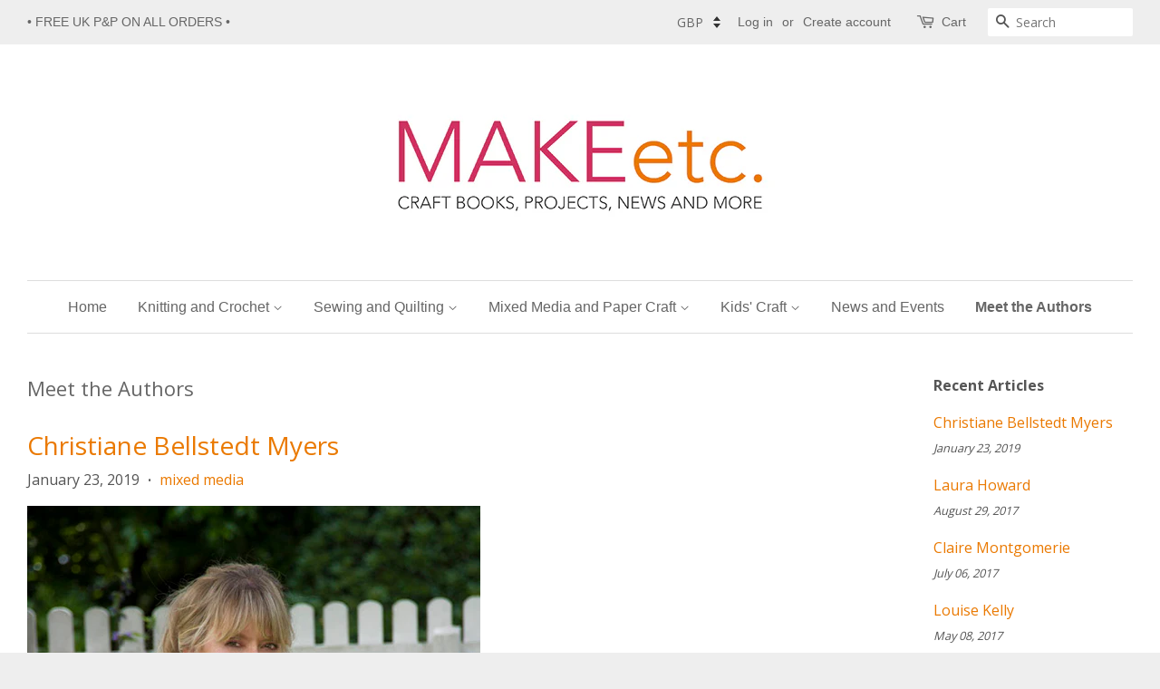

--- FILE ---
content_type: text/html; charset=utf-8
request_url: https://makeetc.com/blogs/about-the-authors?page=3
body_size: 18583
content:
<!doctype html>
<!--[if lt IE 7]><html class="no-js lt-ie9 lt-ie8 lt-ie7" lang="en"> <![endif]-->
<!--[if IE 7]><html class="no-js lt-ie9 lt-ie8" lang="en"> <![endif]-->
<!--[if IE 8]><html class="no-js lt-ie9" lang="en"> <![endif]-->
<!--[if IE 9 ]><html class="ie9 no-js"> <![endif]-->
<!--[if (gt IE 9)|!(IE)]><!--> <html class="no-js"> <!--<![endif]-->
<head>

  <!-- Basic page needs ================================================== -->
  <meta charset="utf-8">
  <meta http-equiv="X-UA-Compatible" content="IE=edge,chrome=1">

  
  <link rel="shortcut icon" href="//makeetc.com/cdn/shop/t/4/assets/favicon.png?v=41184920129051390171480697397" type="image/png" />
  

  <!-- Title and description ================================================== -->
  <title>
  Meet the Authors &ndash; Page 3 &ndash; MAKEetc.
  </title>

  
  <meta name="description" content="Find out about the authors of our brilliant craft books, including video interviews, links to their blogs and social media sites, sample projects and much more!">
  

  <!-- Social meta ================================================== -->
  

  <meta property="og:type" content="website">
  <meta property="og:title" content="Meet the Authors">
  <meta property="og:url" content="https://makeetc.com/blogs/about-the-authors?page=3">
  
  <meta property="og:image" content="http://makeetc.com/cdn/shop/t/4/assets/logo.png?v=108436015552623798201477564853">
  <meta property="og:image:secure_url" content="https://makeetc.com/cdn/shop/t/4/assets/logo.png?v=108436015552623798201477564853">
  



  <meta property="og:description" content="Find out about the authors of our brilliant craft books, including video interviews, links to their blogs and social media sites, sample projects and much more!">


<meta property="og:site_name" content="MAKEetc.">


  <meta name="twitter:card" content="summary">





  <!-- Helpers ================================================== -->
  <link rel="canonical" href="https://makeetc.com/blogs/about-the-authors?page=3">
  <meta name="viewport" content="width=device-width,initial-scale=1">
  <meta name="theme-color" content="#ea7900">

  <!-- CSS ================================================== -->
  <link href="//makeetc.com/cdn/shop/t/4/assets/timber.scss.css?v=4143361912460501031702992545" rel="stylesheet" type="text/css" media="all" />
  <link href="//makeetc.com/cdn/shop/t/4/assets/theme.scss.css?v=148812699626679876311702992545" rel="stylesheet" type="text/css" media="all" />

  
  
  
  <link href="//fonts.googleapis.com/css?family=Open+Sans:400,700" rel="stylesheet" type="text/css" media="all" />


  




  <!-- Header hook for plugins ================================================== -->
  <script>window.performance && window.performance.mark && window.performance.mark('shopify.content_for_header.start');</script><meta id="shopify-digital-wallet" name="shopify-digital-wallet" content="/15378529/digital_wallets/dialog">
<meta name="shopify-checkout-api-token" content="cc00ca76d200ab06ea8b7e34f39be164">
<link rel="alternate" type="application/atom+xml" title="Feed" href="/blogs/about-the-authors.atom" />
<link rel="prev" href="/blogs/about-the-authors?page=2">
<link rel="next" href="/blogs/about-the-authors?page=4">
<script async="async" src="/checkouts/internal/preloads.js?locale=en-GB"></script>
<link rel="preconnect" href="https://shop.app" crossorigin="anonymous">
<script async="async" src="https://shop.app/checkouts/internal/preloads.js?locale=en-GB&shop_id=15378529" crossorigin="anonymous"></script>
<script id="apple-pay-shop-capabilities" type="application/json">{"shopId":15378529,"countryCode":"GB","currencyCode":"GBP","merchantCapabilities":["supports3DS"],"merchantId":"gid:\/\/shopify\/Shop\/15378529","merchantName":"MAKEetc.","requiredBillingContactFields":["postalAddress","email"],"requiredShippingContactFields":["postalAddress","email"],"shippingType":"shipping","supportedNetworks":["visa","maestro","masterCard","amex","discover","elo"],"total":{"type":"pending","label":"MAKEetc.","amount":"1.00"},"shopifyPaymentsEnabled":true,"supportsSubscriptions":true}</script>
<script id="shopify-features" type="application/json">{"accessToken":"cc00ca76d200ab06ea8b7e34f39be164","betas":["rich-media-storefront-analytics"],"domain":"makeetc.com","predictiveSearch":true,"shopId":15378529,"locale":"en"}</script>
<script>var Shopify = Shopify || {};
Shopify.shop = "make-etc.myshopify.com";
Shopify.locale = "en";
Shopify.currency = {"active":"GBP","rate":"1.0"};
Shopify.country = "GB";
Shopify.theme = {"name":"Minimal","id":165340292,"schema_name":null,"schema_version":null,"theme_store_id":380,"role":"main"};
Shopify.theme.handle = "null";
Shopify.theme.style = {"id":null,"handle":null};
Shopify.cdnHost = "makeetc.com/cdn";
Shopify.routes = Shopify.routes || {};
Shopify.routes.root = "/";</script>
<script type="module">!function(o){(o.Shopify=o.Shopify||{}).modules=!0}(window);</script>
<script>!function(o){function n(){var o=[];function n(){o.push(Array.prototype.slice.apply(arguments))}return n.q=o,n}var t=o.Shopify=o.Shopify||{};t.loadFeatures=n(),t.autoloadFeatures=n()}(window);</script>
<script>
  window.ShopifyPay = window.ShopifyPay || {};
  window.ShopifyPay.apiHost = "shop.app\/pay";
  window.ShopifyPay.redirectState = null;
</script>
<script id="shop-js-analytics" type="application/json">{"pageType":"blog"}</script>
<script defer="defer" async type="module" src="//makeetc.com/cdn/shopifycloud/shop-js/modules/v2/client.init-shop-cart-sync_BN7fPSNr.en.esm.js"></script>
<script defer="defer" async type="module" src="//makeetc.com/cdn/shopifycloud/shop-js/modules/v2/chunk.common_Cbph3Kss.esm.js"></script>
<script defer="defer" async type="module" src="//makeetc.com/cdn/shopifycloud/shop-js/modules/v2/chunk.modal_DKumMAJ1.esm.js"></script>
<script type="module">
  await import("//makeetc.com/cdn/shopifycloud/shop-js/modules/v2/client.init-shop-cart-sync_BN7fPSNr.en.esm.js");
await import("//makeetc.com/cdn/shopifycloud/shop-js/modules/v2/chunk.common_Cbph3Kss.esm.js");
await import("//makeetc.com/cdn/shopifycloud/shop-js/modules/v2/chunk.modal_DKumMAJ1.esm.js");

  window.Shopify.SignInWithShop?.initShopCartSync?.({"fedCMEnabled":true,"windoidEnabled":true});

</script>
<script>
  window.Shopify = window.Shopify || {};
  if (!window.Shopify.featureAssets) window.Shopify.featureAssets = {};
  window.Shopify.featureAssets['shop-js'] = {"shop-cart-sync":["modules/v2/client.shop-cart-sync_CJVUk8Jm.en.esm.js","modules/v2/chunk.common_Cbph3Kss.esm.js","modules/v2/chunk.modal_DKumMAJ1.esm.js"],"init-fed-cm":["modules/v2/client.init-fed-cm_7Fvt41F4.en.esm.js","modules/v2/chunk.common_Cbph3Kss.esm.js","modules/v2/chunk.modal_DKumMAJ1.esm.js"],"init-shop-email-lookup-coordinator":["modules/v2/client.init-shop-email-lookup-coordinator_Cc088_bR.en.esm.js","modules/v2/chunk.common_Cbph3Kss.esm.js","modules/v2/chunk.modal_DKumMAJ1.esm.js"],"init-windoid":["modules/v2/client.init-windoid_hPopwJRj.en.esm.js","modules/v2/chunk.common_Cbph3Kss.esm.js","modules/v2/chunk.modal_DKumMAJ1.esm.js"],"shop-button":["modules/v2/client.shop-button_B0jaPSNF.en.esm.js","modules/v2/chunk.common_Cbph3Kss.esm.js","modules/v2/chunk.modal_DKumMAJ1.esm.js"],"shop-cash-offers":["modules/v2/client.shop-cash-offers_DPIskqss.en.esm.js","modules/v2/chunk.common_Cbph3Kss.esm.js","modules/v2/chunk.modal_DKumMAJ1.esm.js"],"shop-toast-manager":["modules/v2/client.shop-toast-manager_CK7RT69O.en.esm.js","modules/v2/chunk.common_Cbph3Kss.esm.js","modules/v2/chunk.modal_DKumMAJ1.esm.js"],"init-shop-cart-sync":["modules/v2/client.init-shop-cart-sync_BN7fPSNr.en.esm.js","modules/v2/chunk.common_Cbph3Kss.esm.js","modules/v2/chunk.modal_DKumMAJ1.esm.js"],"init-customer-accounts-sign-up":["modules/v2/client.init-customer-accounts-sign-up_CfPf4CXf.en.esm.js","modules/v2/client.shop-login-button_DeIztwXF.en.esm.js","modules/v2/chunk.common_Cbph3Kss.esm.js","modules/v2/chunk.modal_DKumMAJ1.esm.js"],"pay-button":["modules/v2/client.pay-button_CgIwFSYN.en.esm.js","modules/v2/chunk.common_Cbph3Kss.esm.js","modules/v2/chunk.modal_DKumMAJ1.esm.js"],"init-customer-accounts":["modules/v2/client.init-customer-accounts_DQ3x16JI.en.esm.js","modules/v2/client.shop-login-button_DeIztwXF.en.esm.js","modules/v2/chunk.common_Cbph3Kss.esm.js","modules/v2/chunk.modal_DKumMAJ1.esm.js"],"avatar":["modules/v2/client.avatar_BTnouDA3.en.esm.js"],"init-shop-for-new-customer-accounts":["modules/v2/client.init-shop-for-new-customer-accounts_CsZy_esa.en.esm.js","modules/v2/client.shop-login-button_DeIztwXF.en.esm.js","modules/v2/chunk.common_Cbph3Kss.esm.js","modules/v2/chunk.modal_DKumMAJ1.esm.js"],"shop-follow-button":["modules/v2/client.shop-follow-button_BRMJjgGd.en.esm.js","modules/v2/chunk.common_Cbph3Kss.esm.js","modules/v2/chunk.modal_DKumMAJ1.esm.js"],"checkout-modal":["modules/v2/client.checkout-modal_B9Drz_yf.en.esm.js","modules/v2/chunk.common_Cbph3Kss.esm.js","modules/v2/chunk.modal_DKumMAJ1.esm.js"],"shop-login-button":["modules/v2/client.shop-login-button_DeIztwXF.en.esm.js","modules/v2/chunk.common_Cbph3Kss.esm.js","modules/v2/chunk.modal_DKumMAJ1.esm.js"],"lead-capture":["modules/v2/client.lead-capture_DXYzFM3R.en.esm.js","modules/v2/chunk.common_Cbph3Kss.esm.js","modules/v2/chunk.modal_DKumMAJ1.esm.js"],"shop-login":["modules/v2/client.shop-login_CA5pJqmO.en.esm.js","modules/v2/chunk.common_Cbph3Kss.esm.js","modules/v2/chunk.modal_DKumMAJ1.esm.js"],"payment-terms":["modules/v2/client.payment-terms_BxzfvcZJ.en.esm.js","modules/v2/chunk.common_Cbph3Kss.esm.js","modules/v2/chunk.modal_DKumMAJ1.esm.js"]};
</script>
<script>(function() {
  var isLoaded = false;
  function asyncLoad() {
    if (isLoaded) return;
    isLoaded = true;
    var urls = ["https:\/\/cdn-stamped-io.azureedge.net\/files\/shopify.v2.min.js?shop=make-etc.myshopify.com","https:\/\/www.apps2grow.us\/white-paper\/app.js?shop=make-etc.myshopify.com","https:\/\/cdn2.stamped.io\/files\/shopify.v2.min.js?shop=make-etc.myshopify.com","https:\/\/cdn1.stamped.io\/files\/shopify.v2.min.js?shop=make-etc.myshopify.com","https:\/\/cks3.amplifiedcdn.com\/ckjs.production.min.js?unique_id=make-etc.myshopify.com\u0026shop=make-etc.myshopify.com","https:\/\/ccjs.amplifiedcdn.com\/ccjs.umd.js?unique_id=make-etc.myshopify.com\u0026shop=make-etc.myshopify.com","https:\/\/cdn.hextom.com\/js\/quickannouncementbar.js?shop=make-etc.myshopify.com"];
    for (var i = 0; i < urls.length; i++) {
      var s = document.createElement('script');
      s.type = 'text/javascript';
      s.async = true;
      s.src = urls[i];
      var x = document.getElementsByTagName('script')[0];
      x.parentNode.insertBefore(s, x);
    }
  };
  if(window.attachEvent) {
    window.attachEvent('onload', asyncLoad);
  } else {
    window.addEventListener('load', asyncLoad, false);
  }
})();</script>
<script id="__st">var __st={"a":15378529,"offset":0,"reqid":"e3e8fb87-ce4c-4203-ba3b-a7ea7d652a57-1769806217","pageurl":"makeetc.com\/blogs\/about-the-authors?page=3","s":"blogs-96668356","u":"c1d294f34117","p":"blog","rtyp":"blog","rid":96668356};</script>
<script>window.ShopifyPaypalV4VisibilityTracking = true;</script>
<script id="captcha-bootstrap">!function(){'use strict';const t='contact',e='account',n='new_comment',o=[[t,t],['blogs',n],['comments',n],[t,'customer']],c=[[e,'customer_login'],[e,'guest_login'],[e,'recover_customer_password'],[e,'create_customer']],r=t=>t.map((([t,e])=>`form[action*='/${t}']:not([data-nocaptcha='true']) input[name='form_type'][value='${e}']`)).join(','),a=t=>()=>t?[...document.querySelectorAll(t)].map((t=>t.form)):[];function s(){const t=[...o],e=r(t);return a(e)}const i='password',u='form_key',d=['recaptcha-v3-token','g-recaptcha-response','h-captcha-response',i],f=()=>{try{return window.sessionStorage}catch{return}},m='__shopify_v',_=t=>t.elements[u];function p(t,e,n=!1){try{const o=window.sessionStorage,c=JSON.parse(o.getItem(e)),{data:r}=function(t){const{data:e,action:n}=t;return t[m]||n?{data:e,action:n}:{data:t,action:n}}(c);for(const[e,n]of Object.entries(r))t.elements[e]&&(t.elements[e].value=n);n&&o.removeItem(e)}catch(o){console.error('form repopulation failed',{error:o})}}const l='form_type',E='cptcha';function T(t){t.dataset[E]=!0}const w=window,h=w.document,L='Shopify',v='ce_forms',y='captcha';let A=!1;((t,e)=>{const n=(g='f06e6c50-85a8-45c8-87d0-21a2b65856fe',I='https://cdn.shopify.com/shopifycloud/storefront-forms-hcaptcha/ce_storefront_forms_captcha_hcaptcha.v1.5.2.iife.js',D={infoText:'Protected by hCaptcha',privacyText:'Privacy',termsText:'Terms'},(t,e,n)=>{const o=w[L][v],c=o.bindForm;if(c)return c(t,g,e,D).then(n);var r;o.q.push([[t,g,e,D],n]),r=I,A||(h.body.append(Object.assign(h.createElement('script'),{id:'captcha-provider',async:!0,src:r})),A=!0)});var g,I,D;w[L]=w[L]||{},w[L][v]=w[L][v]||{},w[L][v].q=[],w[L][y]=w[L][y]||{},w[L][y].protect=function(t,e){n(t,void 0,e),T(t)},Object.freeze(w[L][y]),function(t,e,n,w,h,L){const[v,y,A,g]=function(t,e,n){const i=e?o:[],u=t?c:[],d=[...i,...u],f=r(d),m=r(i),_=r(d.filter((([t,e])=>n.includes(e))));return[a(f),a(m),a(_),s()]}(w,h,L),I=t=>{const e=t.target;return e instanceof HTMLFormElement?e:e&&e.form},D=t=>v().includes(t);t.addEventListener('submit',(t=>{const e=I(t);if(!e)return;const n=D(e)&&!e.dataset.hcaptchaBound&&!e.dataset.recaptchaBound,o=_(e),c=g().includes(e)&&(!o||!o.value);(n||c)&&t.preventDefault(),c&&!n&&(function(t){try{if(!f())return;!function(t){const e=f();if(!e)return;const n=_(t);if(!n)return;const o=n.value;o&&e.removeItem(o)}(t);const e=Array.from(Array(32),(()=>Math.random().toString(36)[2])).join('');!function(t,e){_(t)||t.append(Object.assign(document.createElement('input'),{type:'hidden',name:u})),t.elements[u].value=e}(t,e),function(t,e){const n=f();if(!n)return;const o=[...t.querySelectorAll(`input[type='${i}']`)].map((({name:t})=>t)),c=[...d,...o],r={};for(const[a,s]of new FormData(t).entries())c.includes(a)||(r[a]=s);n.setItem(e,JSON.stringify({[m]:1,action:t.action,data:r}))}(t,e)}catch(e){console.error('failed to persist form',e)}}(e),e.submit())}));const S=(t,e)=>{t&&!t.dataset[E]&&(n(t,e.some((e=>e===t))),T(t))};for(const o of['focusin','change'])t.addEventListener(o,(t=>{const e=I(t);D(e)&&S(e,y())}));const B=e.get('form_key'),M=e.get(l),P=B&&M;t.addEventListener('DOMContentLoaded',(()=>{const t=y();if(P)for(const e of t)e.elements[l].value===M&&p(e,B);[...new Set([...A(),...v().filter((t=>'true'===t.dataset.shopifyCaptcha))])].forEach((e=>S(e,t)))}))}(h,new URLSearchParams(w.location.search),n,t,e,['guest_login'])})(!0,!0)}();</script>
<script integrity="sha256-4kQ18oKyAcykRKYeNunJcIwy7WH5gtpwJnB7kiuLZ1E=" data-source-attribution="shopify.loadfeatures" defer="defer" src="//makeetc.com/cdn/shopifycloud/storefront/assets/storefront/load_feature-a0a9edcb.js" crossorigin="anonymous"></script>
<script crossorigin="anonymous" defer="defer" src="//makeetc.com/cdn/shopifycloud/storefront/assets/shopify_pay/storefront-65b4c6d7.js?v=20250812"></script>
<script data-source-attribution="shopify.dynamic_checkout.dynamic.init">var Shopify=Shopify||{};Shopify.PaymentButton=Shopify.PaymentButton||{isStorefrontPortableWallets:!0,init:function(){window.Shopify.PaymentButton.init=function(){};var t=document.createElement("script");t.src="https://makeetc.com/cdn/shopifycloud/portable-wallets/latest/portable-wallets.en.js",t.type="module",document.head.appendChild(t)}};
</script>
<script data-source-attribution="shopify.dynamic_checkout.buyer_consent">
  function portableWalletsHideBuyerConsent(e){var t=document.getElementById("shopify-buyer-consent"),n=document.getElementById("shopify-subscription-policy-button");t&&n&&(t.classList.add("hidden"),t.setAttribute("aria-hidden","true"),n.removeEventListener("click",e))}function portableWalletsShowBuyerConsent(e){var t=document.getElementById("shopify-buyer-consent"),n=document.getElementById("shopify-subscription-policy-button");t&&n&&(t.classList.remove("hidden"),t.removeAttribute("aria-hidden"),n.addEventListener("click",e))}window.Shopify?.PaymentButton&&(window.Shopify.PaymentButton.hideBuyerConsent=portableWalletsHideBuyerConsent,window.Shopify.PaymentButton.showBuyerConsent=portableWalletsShowBuyerConsent);
</script>
<script data-source-attribution="shopify.dynamic_checkout.cart.bootstrap">document.addEventListener("DOMContentLoaded",(function(){function t(){return document.querySelector("shopify-accelerated-checkout-cart, shopify-accelerated-checkout")}if(t())Shopify.PaymentButton.init();else{new MutationObserver((function(e,n){t()&&(Shopify.PaymentButton.init(),n.disconnect())})).observe(document.body,{childList:!0,subtree:!0})}}));
</script>
<script id='scb4127' type='text/javascript' async='' src='https://makeetc.com/cdn/shopifycloud/privacy-banner/storefront-banner.js'></script><link id="shopify-accelerated-checkout-styles" rel="stylesheet" media="screen" href="https://makeetc.com/cdn/shopifycloud/portable-wallets/latest/accelerated-checkout-backwards-compat.css" crossorigin="anonymous">
<style id="shopify-accelerated-checkout-cart">
        #shopify-buyer-consent {
  margin-top: 1em;
  display: inline-block;
  width: 100%;
}

#shopify-buyer-consent.hidden {
  display: none;
}

#shopify-subscription-policy-button {
  background: none;
  border: none;
  padding: 0;
  text-decoration: underline;
  font-size: inherit;
  cursor: pointer;
}

#shopify-subscription-policy-button::before {
  box-shadow: none;
}

      </style>

<script>window.performance && window.performance.mark && window.performance.mark('shopify.content_for_header.end');</script>


  

<!--[if lt IE 9]>
<script src="//cdnjs.cloudflare.com/ajax/libs/html5shiv/3.7.2/html5shiv.min.js" type="text/javascript"></script>
<script src="//makeetc.com/cdn/shop/t/4/assets/respond.min.js?v=52248677837542619231476350687" type="text/javascript"></script>
<link href="//makeetc.com/cdn/shop/t/4/assets/respond-proxy.html" id="respond-proxy" rel="respond-proxy" />
<link href="//makeetc.com/search?q=3d17cc80e7a4cab3d00ce563c8a43072" id="respond-redirect" rel="respond-redirect" />
<script src="//makeetc.com/search?q=3d17cc80e7a4cab3d00ce563c8a43072" type="text/javascript"></script>
<![endif]-->



  <script src="//ajax.googleapis.com/ajax/libs/jquery/1.11.0/jquery.min.js" type="text/javascript"></script>
  <script src="//makeetc.com/cdn/shop/t/4/assets/modernizr.min.js?v=26620055551102246001476350687" type="text/javascript"></script>

  
  

<!-- "snippets/sca-quick-view-init.liquid" was not rendered, the associated app was uninstalled -->
 

<!-- Hotjar Tracking Code for makeetc.com -->
<script>
    (function(h,o,t,j,a,r){
        h.hj=h.hj||function(){(h.hj.q=h.hj.q||[]).push(arguments)};
        h._hjSettings={hjid:554406,hjsv:5};
        a=o.getElementsByTagName('head')[0];
        r=o.createElement('script');r.async=1;
        r.src=t+h._hjSettings.hjid+j+h._hjSettings.hjsv;
        a.appendChild(r);
    })(window,document,'//static.hotjar.com/c/hotjar-','.js?sv=');
</script>









<script>
window.mlvedaShopCurrency = "GBP";
window.shopCurrency = "GBP";
window.supported_currencies = "AUD CAD EUR GBP USD";
</script>




















<!-- BeginConsistentCartAddon -->  <script>    Shopify.customer_logged_in = false ;  Shopify.customer_email = "" ;  Shopify.log_uuids = true;    </script>  <!-- EndConsistentCartAddon -->
<link href="https://monorail-edge.shopifysvc.com" rel="dns-prefetch">
<script>(function(){if ("sendBeacon" in navigator && "performance" in window) {try {var session_token_from_headers = performance.getEntriesByType('navigation')[0].serverTiming.find(x => x.name == '_s').description;} catch {var session_token_from_headers = undefined;}var session_cookie_matches = document.cookie.match(/_shopify_s=([^;]*)/);var session_token_from_cookie = session_cookie_matches && session_cookie_matches.length === 2 ? session_cookie_matches[1] : "";var session_token = session_token_from_headers || session_token_from_cookie || "";function handle_abandonment_event(e) {var entries = performance.getEntries().filter(function(entry) {return /monorail-edge.shopifysvc.com/.test(entry.name);});if (!window.abandonment_tracked && entries.length === 0) {window.abandonment_tracked = true;var currentMs = Date.now();var navigation_start = performance.timing.navigationStart;var payload = {shop_id: 15378529,url: window.location.href,navigation_start,duration: currentMs - navigation_start,session_token,page_type: "blog"};window.navigator.sendBeacon("https://monorail-edge.shopifysvc.com/v1/produce", JSON.stringify({schema_id: "online_store_buyer_site_abandonment/1.1",payload: payload,metadata: {event_created_at_ms: currentMs,event_sent_at_ms: currentMs}}));}}window.addEventListener('pagehide', handle_abandonment_event);}}());</script>
<script id="web-pixels-manager-setup">(function e(e,d,r,n,o){if(void 0===o&&(o={}),!Boolean(null===(a=null===(i=window.Shopify)||void 0===i?void 0:i.analytics)||void 0===a?void 0:a.replayQueue)){var i,a;window.Shopify=window.Shopify||{};var t=window.Shopify;t.analytics=t.analytics||{};var s=t.analytics;s.replayQueue=[],s.publish=function(e,d,r){return s.replayQueue.push([e,d,r]),!0};try{self.performance.mark("wpm:start")}catch(e){}var l=function(){var e={modern:/Edge?\/(1{2}[4-9]|1[2-9]\d|[2-9]\d{2}|\d{4,})\.\d+(\.\d+|)|Firefox\/(1{2}[4-9]|1[2-9]\d|[2-9]\d{2}|\d{4,})\.\d+(\.\d+|)|Chrom(ium|e)\/(9{2}|\d{3,})\.\d+(\.\d+|)|(Maci|X1{2}).+ Version\/(15\.\d+|(1[6-9]|[2-9]\d|\d{3,})\.\d+)([,.]\d+|)( \(\w+\)|)( Mobile\/\w+|) Safari\/|Chrome.+OPR\/(9{2}|\d{3,})\.\d+\.\d+|(CPU[ +]OS|iPhone[ +]OS|CPU[ +]iPhone|CPU IPhone OS|CPU iPad OS)[ +]+(15[._]\d+|(1[6-9]|[2-9]\d|\d{3,})[._]\d+)([._]\d+|)|Android:?[ /-](13[3-9]|1[4-9]\d|[2-9]\d{2}|\d{4,})(\.\d+|)(\.\d+|)|Android.+Firefox\/(13[5-9]|1[4-9]\d|[2-9]\d{2}|\d{4,})\.\d+(\.\d+|)|Android.+Chrom(ium|e)\/(13[3-9]|1[4-9]\d|[2-9]\d{2}|\d{4,})\.\d+(\.\d+|)|SamsungBrowser\/([2-9]\d|\d{3,})\.\d+/,legacy:/Edge?\/(1[6-9]|[2-9]\d|\d{3,})\.\d+(\.\d+|)|Firefox\/(5[4-9]|[6-9]\d|\d{3,})\.\d+(\.\d+|)|Chrom(ium|e)\/(5[1-9]|[6-9]\d|\d{3,})\.\d+(\.\d+|)([\d.]+$|.*Safari\/(?![\d.]+ Edge\/[\d.]+$))|(Maci|X1{2}).+ Version\/(10\.\d+|(1[1-9]|[2-9]\d|\d{3,})\.\d+)([,.]\d+|)( \(\w+\)|)( Mobile\/\w+|) Safari\/|Chrome.+OPR\/(3[89]|[4-9]\d|\d{3,})\.\d+\.\d+|(CPU[ +]OS|iPhone[ +]OS|CPU[ +]iPhone|CPU IPhone OS|CPU iPad OS)[ +]+(10[._]\d+|(1[1-9]|[2-9]\d|\d{3,})[._]\d+)([._]\d+|)|Android:?[ /-](13[3-9]|1[4-9]\d|[2-9]\d{2}|\d{4,})(\.\d+|)(\.\d+|)|Mobile Safari.+OPR\/([89]\d|\d{3,})\.\d+\.\d+|Android.+Firefox\/(13[5-9]|1[4-9]\d|[2-9]\d{2}|\d{4,})\.\d+(\.\d+|)|Android.+Chrom(ium|e)\/(13[3-9]|1[4-9]\d|[2-9]\d{2}|\d{4,})\.\d+(\.\d+|)|Android.+(UC? ?Browser|UCWEB|U3)[ /]?(15\.([5-9]|\d{2,})|(1[6-9]|[2-9]\d|\d{3,})\.\d+)\.\d+|SamsungBrowser\/(5\.\d+|([6-9]|\d{2,})\.\d+)|Android.+MQ{2}Browser\/(14(\.(9|\d{2,})|)|(1[5-9]|[2-9]\d|\d{3,})(\.\d+|))(\.\d+|)|K[Aa][Ii]OS\/(3\.\d+|([4-9]|\d{2,})\.\d+)(\.\d+|)/},d=e.modern,r=e.legacy,n=navigator.userAgent;return n.match(d)?"modern":n.match(r)?"legacy":"unknown"}(),u="modern"===l?"modern":"legacy",c=(null!=n?n:{modern:"",legacy:""})[u],f=function(e){return[e.baseUrl,"/wpm","/b",e.hashVersion,"modern"===e.buildTarget?"m":"l",".js"].join("")}({baseUrl:d,hashVersion:r,buildTarget:u}),m=function(e){var d=e.version,r=e.bundleTarget,n=e.surface,o=e.pageUrl,i=e.monorailEndpoint;return{emit:function(e){var a=e.status,t=e.errorMsg,s=(new Date).getTime(),l=JSON.stringify({metadata:{event_sent_at_ms:s},events:[{schema_id:"web_pixels_manager_load/3.1",payload:{version:d,bundle_target:r,page_url:o,status:a,surface:n,error_msg:t},metadata:{event_created_at_ms:s}}]});if(!i)return console&&console.warn&&console.warn("[Web Pixels Manager] No Monorail endpoint provided, skipping logging."),!1;try{return self.navigator.sendBeacon.bind(self.navigator)(i,l)}catch(e){}var u=new XMLHttpRequest;try{return u.open("POST",i,!0),u.setRequestHeader("Content-Type","text/plain"),u.send(l),!0}catch(e){return console&&console.warn&&console.warn("[Web Pixels Manager] Got an unhandled error while logging to Monorail."),!1}}}}({version:r,bundleTarget:l,surface:e.surface,pageUrl:self.location.href,monorailEndpoint:e.monorailEndpoint});try{o.browserTarget=l,function(e){var d=e.src,r=e.async,n=void 0===r||r,o=e.onload,i=e.onerror,a=e.sri,t=e.scriptDataAttributes,s=void 0===t?{}:t,l=document.createElement("script"),u=document.querySelector("head"),c=document.querySelector("body");if(l.async=n,l.src=d,a&&(l.integrity=a,l.crossOrigin="anonymous"),s)for(var f in s)if(Object.prototype.hasOwnProperty.call(s,f))try{l.dataset[f]=s[f]}catch(e){}if(o&&l.addEventListener("load",o),i&&l.addEventListener("error",i),u)u.appendChild(l);else{if(!c)throw new Error("Did not find a head or body element to append the script");c.appendChild(l)}}({src:f,async:!0,onload:function(){if(!function(){var e,d;return Boolean(null===(d=null===(e=window.Shopify)||void 0===e?void 0:e.analytics)||void 0===d?void 0:d.initialized)}()){var d=window.webPixelsManager.init(e)||void 0;if(d){var r=window.Shopify.analytics;r.replayQueue.forEach((function(e){var r=e[0],n=e[1],o=e[2];d.publishCustomEvent(r,n,o)})),r.replayQueue=[],r.publish=d.publishCustomEvent,r.visitor=d.visitor,r.initialized=!0}}},onerror:function(){return m.emit({status:"failed",errorMsg:"".concat(f," has failed to load")})},sri:function(e){var d=/^sha384-[A-Za-z0-9+/=]+$/;return"string"==typeof e&&d.test(e)}(c)?c:"",scriptDataAttributes:o}),m.emit({status:"loading"})}catch(e){m.emit({status:"failed",errorMsg:(null==e?void 0:e.message)||"Unknown error"})}}})({shopId: 15378529,storefrontBaseUrl: "https://makeetc.com",extensionsBaseUrl: "https://extensions.shopifycdn.com/cdn/shopifycloud/web-pixels-manager",monorailEndpoint: "https://monorail-edge.shopifysvc.com/unstable/produce_batch",surface: "storefront-renderer",enabledBetaFlags: ["2dca8a86"],webPixelsConfigList: [{"id":"62587049","eventPayloadVersion":"v1","runtimeContext":"LAX","scriptVersion":"1","type":"CUSTOM","privacyPurposes":["MARKETING"],"name":"Meta pixel (migrated)"},{"id":"103022761","eventPayloadVersion":"v1","runtimeContext":"LAX","scriptVersion":"1","type":"CUSTOM","privacyPurposes":["ANALYTICS"],"name":"Google Analytics tag (migrated)"},{"id":"shopify-app-pixel","configuration":"{}","eventPayloadVersion":"v1","runtimeContext":"STRICT","scriptVersion":"0450","apiClientId":"shopify-pixel","type":"APP","privacyPurposes":["ANALYTICS","MARKETING"]},{"id":"shopify-custom-pixel","eventPayloadVersion":"v1","runtimeContext":"LAX","scriptVersion":"0450","apiClientId":"shopify-pixel","type":"CUSTOM","privacyPurposes":["ANALYTICS","MARKETING"]}],isMerchantRequest: false,initData: {"shop":{"name":"MAKEetc.","paymentSettings":{"currencyCode":"GBP"},"myshopifyDomain":"make-etc.myshopify.com","countryCode":"GB","storefrontUrl":"https:\/\/makeetc.com"},"customer":null,"cart":null,"checkout":null,"productVariants":[],"purchasingCompany":null},},"https://makeetc.com/cdn","1d2a099fw23dfb22ep557258f5m7a2edbae",{"modern":"","legacy":""},{"shopId":"15378529","storefrontBaseUrl":"https:\/\/makeetc.com","extensionBaseUrl":"https:\/\/extensions.shopifycdn.com\/cdn\/shopifycloud\/web-pixels-manager","surface":"storefront-renderer","enabledBetaFlags":"[\"2dca8a86\"]","isMerchantRequest":"false","hashVersion":"1d2a099fw23dfb22ep557258f5m7a2edbae","publish":"custom","events":"[[\"page_viewed\",{}]]"});</script><script>
  window.ShopifyAnalytics = window.ShopifyAnalytics || {};
  window.ShopifyAnalytics.meta = window.ShopifyAnalytics.meta || {};
  window.ShopifyAnalytics.meta.currency = 'GBP';
  var meta = {"page":{"pageType":"blog","resourceType":"blog","resourceId":96668356,"requestId":"e3e8fb87-ce4c-4203-ba3b-a7ea7d652a57-1769806217"}};
  for (var attr in meta) {
    window.ShopifyAnalytics.meta[attr] = meta[attr];
  }
</script>
<script class="analytics">
  (function () {
    var customDocumentWrite = function(content) {
      var jquery = null;

      if (window.jQuery) {
        jquery = window.jQuery;
      } else if (window.Checkout && window.Checkout.$) {
        jquery = window.Checkout.$;
      }

      if (jquery) {
        jquery('body').append(content);
      }
    };

    var hasLoggedConversion = function(token) {
      if (token) {
        return document.cookie.indexOf('loggedConversion=' + token) !== -1;
      }
      return false;
    }

    var setCookieIfConversion = function(token) {
      if (token) {
        var twoMonthsFromNow = new Date(Date.now());
        twoMonthsFromNow.setMonth(twoMonthsFromNow.getMonth() + 2);

        document.cookie = 'loggedConversion=' + token + '; expires=' + twoMonthsFromNow;
      }
    }

    var trekkie = window.ShopifyAnalytics.lib = window.trekkie = window.trekkie || [];
    if (trekkie.integrations) {
      return;
    }
    trekkie.methods = [
      'identify',
      'page',
      'ready',
      'track',
      'trackForm',
      'trackLink'
    ];
    trekkie.factory = function(method) {
      return function() {
        var args = Array.prototype.slice.call(arguments);
        args.unshift(method);
        trekkie.push(args);
        return trekkie;
      };
    };
    for (var i = 0; i < trekkie.methods.length; i++) {
      var key = trekkie.methods[i];
      trekkie[key] = trekkie.factory(key);
    }
    trekkie.load = function(config) {
      trekkie.config = config || {};
      trekkie.config.initialDocumentCookie = document.cookie;
      var first = document.getElementsByTagName('script')[0];
      var script = document.createElement('script');
      script.type = 'text/javascript';
      script.onerror = function(e) {
        var scriptFallback = document.createElement('script');
        scriptFallback.type = 'text/javascript';
        scriptFallback.onerror = function(error) {
                var Monorail = {
      produce: function produce(monorailDomain, schemaId, payload) {
        var currentMs = new Date().getTime();
        var event = {
          schema_id: schemaId,
          payload: payload,
          metadata: {
            event_created_at_ms: currentMs,
            event_sent_at_ms: currentMs
          }
        };
        return Monorail.sendRequest("https://" + monorailDomain + "/v1/produce", JSON.stringify(event));
      },
      sendRequest: function sendRequest(endpointUrl, payload) {
        // Try the sendBeacon API
        if (window && window.navigator && typeof window.navigator.sendBeacon === 'function' && typeof window.Blob === 'function' && !Monorail.isIos12()) {
          var blobData = new window.Blob([payload], {
            type: 'text/plain'
          });

          if (window.navigator.sendBeacon(endpointUrl, blobData)) {
            return true;
          } // sendBeacon was not successful

        } // XHR beacon

        var xhr = new XMLHttpRequest();

        try {
          xhr.open('POST', endpointUrl);
          xhr.setRequestHeader('Content-Type', 'text/plain');
          xhr.send(payload);
        } catch (e) {
          console.log(e);
        }

        return false;
      },
      isIos12: function isIos12() {
        return window.navigator.userAgent.lastIndexOf('iPhone; CPU iPhone OS 12_') !== -1 || window.navigator.userAgent.lastIndexOf('iPad; CPU OS 12_') !== -1;
      }
    };
    Monorail.produce('monorail-edge.shopifysvc.com',
      'trekkie_storefront_load_errors/1.1',
      {shop_id: 15378529,
      theme_id: 165340292,
      app_name: "storefront",
      context_url: window.location.href,
      source_url: "//makeetc.com/cdn/s/trekkie.storefront.c59ea00e0474b293ae6629561379568a2d7c4bba.min.js"});

        };
        scriptFallback.async = true;
        scriptFallback.src = '//makeetc.com/cdn/s/trekkie.storefront.c59ea00e0474b293ae6629561379568a2d7c4bba.min.js';
        first.parentNode.insertBefore(scriptFallback, first);
      };
      script.async = true;
      script.src = '//makeetc.com/cdn/s/trekkie.storefront.c59ea00e0474b293ae6629561379568a2d7c4bba.min.js';
      first.parentNode.insertBefore(script, first);
    };
    trekkie.load(
      {"Trekkie":{"appName":"storefront","development":false,"defaultAttributes":{"shopId":15378529,"isMerchantRequest":null,"themeId":165340292,"themeCityHash":"17151422503843908505","contentLanguage":"en","currency":"GBP","eventMetadataId":"854af487-f112-4ff6-9983-7c8712d139f4"},"isServerSideCookieWritingEnabled":true,"monorailRegion":"shop_domain","enabledBetaFlags":["65f19447","b5387b81"]},"Session Attribution":{},"S2S":{"facebookCapiEnabled":true,"source":"trekkie-storefront-renderer","apiClientId":580111}}
    );

    var loaded = false;
    trekkie.ready(function() {
      if (loaded) return;
      loaded = true;

      window.ShopifyAnalytics.lib = window.trekkie;

      var originalDocumentWrite = document.write;
      document.write = customDocumentWrite;
      try { window.ShopifyAnalytics.merchantGoogleAnalytics.call(this); } catch(error) {};
      document.write = originalDocumentWrite;

      window.ShopifyAnalytics.lib.page(null,{"pageType":"blog","resourceType":"blog","resourceId":96668356,"requestId":"e3e8fb87-ce4c-4203-ba3b-a7ea7d652a57-1769806217","shopifyEmitted":true});

      var match = window.location.pathname.match(/checkouts\/(.+)\/(thank_you|post_purchase)/)
      var token = match? match[1]: undefined;
      if (!hasLoggedConversion(token)) {
        setCookieIfConversion(token);
        
      }
    });


        var eventsListenerScript = document.createElement('script');
        eventsListenerScript.async = true;
        eventsListenerScript.src = "//makeetc.com/cdn/shopifycloud/storefront/assets/shop_events_listener-3da45d37.js";
        document.getElementsByTagName('head')[0].appendChild(eventsListenerScript);

})();</script>
  <script>
  if (!window.ga || (window.ga && typeof window.ga !== 'function')) {
    window.ga = function ga() {
      (window.ga.q = window.ga.q || []).push(arguments);
      if (window.Shopify && window.Shopify.analytics && typeof window.Shopify.analytics.publish === 'function') {
        window.Shopify.analytics.publish("ga_stub_called", {}, {sendTo: "google_osp_migration"});
      }
      console.error("Shopify's Google Analytics stub called with:", Array.from(arguments), "\nSee https://help.shopify.com/manual/promoting-marketing/pixels/pixel-migration#google for more information.");
    };
    if (window.Shopify && window.Shopify.analytics && typeof window.Shopify.analytics.publish === 'function') {
      window.Shopify.analytics.publish("ga_stub_initialized", {}, {sendTo: "google_osp_migration"});
    }
  }
</script>
<script
  defer
  src="https://makeetc.com/cdn/shopifycloud/perf-kit/shopify-perf-kit-3.1.0.min.js"
  data-application="storefront-renderer"
  data-shop-id="15378529"
  data-render-region="gcp-us-central1"
  data-page-type="blog"
  data-theme-instance-id="165340292"
  data-theme-name=""
  data-theme-version=""
  data-monorail-region="shop_domain"
  data-resource-timing-sampling-rate="10"
  data-shs="true"
  data-shs-beacon="true"
  data-shs-export-with-fetch="true"
  data-shs-logs-sample-rate="1"
  data-shs-beacon-endpoint="https://makeetc.com/api/collect"
></script>
</head>

<body id="meet-the-authors" class="template-blog" >

  <div class="header-bar">
  <div class="wrapper medium-down--hide">
    <div class="post-large--display-table">

      
        <div class="header-bar__left post-large--display-table-cell">

          

          

          
            <div class="header-bar__module header-bar__message">
              • FREE UK P&P ON ALL ORDERS •
            </div>
          

        </div>
      

      <div class="header-bar__right post-large--display-table-cell">

        
          <ul class="header-bar__module header-bar__module--list">
            
              <li>
                <a href="/account/login" id="customer_login_link">Log in</a>
              </li>
              <li>or</li>
              <li>
                <a href="/account/register" id="customer_register_link">Create account</a>
              </li>
            
          </ul>
        

        <div class="header-bar__module">
          <span class="header-bar__sep" aria-hidden="true"></span>
          <a href="/cart" class="cart-page-link">
            <span class="icon icon-cart header-bar__cart-icon" aria-hidden="true"></span>
          </a>
        </div>

        <div class="header-bar__module">
          <a href="/cart" class="cart-page-link">
            Cart
            <span class="cart-count header-bar__cart-count hidden-count">0</span>
          </a>
        </div>

        
          
            <div class="header-bar__module header-bar__search">
              


  <form action="/search" method="get" class="header-bar__search-form clearfix" role="search">
    
    <button type="submit" class="btn icon-fallback-text header-bar__search-submit">
      <span class="icon icon-search" aria-hidden="true"></span>
      <span class="fallback-text">Search</span>
    </button>
    <input type="search" name="q" value="" aria-label="Search" class="header-bar__search-input" placeholder="Search">
  </form>


            </div>
          
        

      </div>
    </div>
  </div>
  <div class="wrapper post-large--hide">
    <button type="button" class="mobile-nav-trigger" id="MobileNavTrigger" data-menu-state="close">
      <span class="icon icon-hamburger" aria-hidden="true"></span>
      Menu
    </button>
    <a href="/cart" class="cart-page-link mobile-cart-page-link">
      <span class="icon icon-cart header-bar__cart-icon" aria-hidden="true"></span>
      Cart <span class="cart-count hidden-count">0</span>
    </a>
  </div>
  <ul id="MobileNav" class="mobile-nav post-large--hide">
  
  
  
  <li class="mobile-nav__link" aria-haspopup="true">
    
      <a href="/" class="mobile-nav">
        Home
      </a>
    
  </li>
  
  
  <li class="mobile-nav__link" aria-haspopup="true">
    
      <a href="/collections/knitting-and-crochet-books" class="mobile-nav__sublist-trigger">
        Knitting and Crochet
        <span class="icon-fallback-text mobile-nav__sublist-expand">
  <span class="icon icon-plus" aria-hidden="true"></span>
  <span class="fallback-text">+</span>
</span>
<span class="icon-fallback-text mobile-nav__sublist-contract">
  <span class="icon icon-minus" aria-hidden="true"></span>
  <span class="fallback-text">-</span>
</span>
      </a>
      <ul class="mobile-nav__sublist">  
        
          <li class="mobile-nav__sublist-link">
            <a href="/collections/knitting-and-crochet-books">Books & Download Patterns</a>
          </li>
        
          <li class="mobile-nav__sublist-link">
            <a href="/blogs/knitting-and-crochet">Patterns</a>
          </li>
        
          <li class="mobile-nav__sublist-link">
            <a href="/blogs/knitting-and-crochet-tutorials">Techniques and Tutorials</a>
          </li>
        
      </ul>
    
  </li>
  
  
  <li class="mobile-nav__link" aria-haspopup="true">
    
      <a href="/collections/sewing-and-quilting-books" class="mobile-nav__sublist-trigger">
        Sewing and Quilting
        <span class="icon-fallback-text mobile-nav__sublist-expand">
  <span class="icon icon-plus" aria-hidden="true"></span>
  <span class="fallback-text">+</span>
</span>
<span class="icon-fallback-text mobile-nav__sublist-contract">
  <span class="icon icon-minus" aria-hidden="true"></span>
  <span class="fallback-text">-</span>
</span>
      </a>
      <ul class="mobile-nav__sublist">  
        
          <li class="mobile-nav__sublist-link">
            <a href="/collections/sewing-and-quilting-books">Books</a>
          </li>
        
          <li class="mobile-nav__sublist-link">
            <a href="/blogs/sewing-and-quilting">Projects</a>
          </li>
        
          <li class="mobile-nav__sublist-link">
            <a href="/blogs/sewing-tutorials">Techniques and Tutorials</a>
          </li>
        
      </ul>
    
  </li>
  
  
  <li class="mobile-nav__link" aria-haspopup="true">
    
      <a href="/collections/mixed-crafts" class="mobile-nav__sublist-trigger">
        Mixed Media and Paper Craft
        <span class="icon-fallback-text mobile-nav__sublist-expand">
  <span class="icon icon-plus" aria-hidden="true"></span>
  <span class="fallback-text">+</span>
</span>
<span class="icon-fallback-text mobile-nav__sublist-contract">
  <span class="icon icon-minus" aria-hidden="true"></span>
  <span class="fallback-text">-</span>
</span>
      </a>
      <ul class="mobile-nav__sublist">  
        
          <li class="mobile-nav__sublist-link">
            <a href="/collections/mixed-crafts">Books</a>
          </li>
        
          <li class="mobile-nav__sublist-link">
            <a href="/blogs/mixed-media-and-papercraft">Projects</a>
          </li>
        
          <li class="mobile-nav__sublist-link">
            <a href="/blogs/mixed-media-and-paper-craft-tutorials">Tutorials</a>
          </li>
        
      </ul>
    
  </li>
  
  
  <li class="mobile-nav__link" aria-haspopup="true">
    
      <a href="/collections/kids-craft" class="mobile-nav__sublist-trigger">
        Kids' Craft
        <span class="icon-fallback-text mobile-nav__sublist-expand">
  <span class="icon icon-plus" aria-hidden="true"></span>
  <span class="fallback-text">+</span>
</span>
<span class="icon-fallback-text mobile-nav__sublist-contract">
  <span class="icon icon-minus" aria-hidden="true"></span>
  <span class="fallback-text">-</span>
</span>
      </a>
      <ul class="mobile-nav__sublist">  
        
          <li class="mobile-nav__sublist-link">
            <a href="/collections/kids-craft">Books</a>
          </li>
        
          <li class="mobile-nav__sublist-link">
            <a href="/blogs/kids-craft-ideas">Kids' Craft Ideas</a>
          </li>
        
      </ul>
    
  </li>
  
  
  <li class="mobile-nav__link" aria-haspopup="true">
    
      <a href="/blogs/news" class="mobile-nav">
        News and Events
      </a>
    
  </li>
  
  
  <li class="mobile-nav__link" aria-haspopup="true">
    
      <a href="/blogs/about-the-authors" class="mobile-nav">
        Meet the Authors
      </a>
    
  </li>
  

  
    
      <li class="mobile-nav__link">
        <a href="/account/login" id="customer_login_link">Log in</a>
      </li>
      <li class="mobile-nav__link">
        <a href="/account/register" id="customer_register_link">Create account</a>
      </li>
    
  
  
  <li class="mobile-nav__link">
    
      <div class="header-bar__module header-bar__search">
        


  <form action="/search" method="get" class="header-bar__search-form clearfix" role="search">
    
    <button type="submit" class="btn icon-fallback-text header-bar__search-submit">
      <span class="icon icon-search" aria-hidden="true"></span>
      <span class="fallback-text">Search</span>
    </button>
    <input type="search" name="q" value="" aria-label="Search" class="header-bar__search-input" placeholder="Search">
  </form>


      </div>
    
  </li>
  
</ul>

</div>


  <header class="site-header" role="banner">
    <div class="wrapper">

      

      <div class="grid--full">
        <div class="grid__item">
          
            <div class="h1 site-header__logo" itemscope itemtype="http://schema.org/Organization">
          
            
              <a href="/" itemprop="url">
                <img src="//makeetc.com/cdn/shop/t/4/assets/logo.png?v=108436015552623798201477564853" alt="MAKEetc." itemprop="logo">
              </a>
            
          
            </div>
          
          
            <p class="header-message post-large--hide">
              <small>• FREE UK P&P ON ALL ORDERS •</small>
            </p>
          
        </div>
      </div>
      <div class="grid--full medium-down--hide">
        <div class="grid__item">
          
<ul class="site-nav" role="navigation" id="AccessibleNav">
  
    
    
    
      <li >
        <a href="/" class="site-nav__link">Home</a>
      </li>
    
  
    
    
    
      <li class="site-nav--has-dropdown" aria-haspopup="true">
        <a href="/collections/knitting-and-crochet-books" class="site-nav__link">
          Knitting and Crochet
          <span class="icon-fallback-text">
            <span class="icon icon-arrow-down" aria-hidden="true"></span>
          </span>
        </a>
        <ul class="site-nav__dropdown">
          
            <li>
              <a href="/collections/knitting-and-crochet-books" class="site-nav__link">Books &amp; Download Patterns</a>
            </li>
          
            <li>
              <a href="/blogs/knitting-and-crochet" class="site-nav__link">Patterns</a>
            </li>
          
            <li>
              <a href="/blogs/knitting-and-crochet-tutorials" class="site-nav__link">Techniques and Tutorials</a>
            </li>
          
        </ul>
      </li>
    
  
    
    
    
      <li class="site-nav--has-dropdown" aria-haspopup="true">
        <a href="/collections/sewing-and-quilting-books" class="site-nav__link">
          Sewing and Quilting
          <span class="icon-fallback-text">
            <span class="icon icon-arrow-down" aria-hidden="true"></span>
          </span>
        </a>
        <ul class="site-nav__dropdown">
          
            <li>
              <a href="/collections/sewing-and-quilting-books" class="site-nav__link">Books</a>
            </li>
          
            <li>
              <a href="/blogs/sewing-and-quilting" class="site-nav__link">Projects</a>
            </li>
          
            <li>
              <a href="/blogs/sewing-tutorials" class="site-nav__link">Techniques and Tutorials</a>
            </li>
          
        </ul>
      </li>
    
  
    
    
    
      <li class="site-nav--has-dropdown" aria-haspopup="true">
        <a href="/collections/mixed-crafts" class="site-nav__link">
          Mixed Media and Paper Craft
          <span class="icon-fallback-text">
            <span class="icon icon-arrow-down" aria-hidden="true"></span>
          </span>
        </a>
        <ul class="site-nav__dropdown">
          
            <li>
              <a href="/collections/mixed-crafts" class="site-nav__link">Books</a>
            </li>
          
            <li>
              <a href="/blogs/mixed-media-and-papercraft" class="site-nav__link">Projects</a>
            </li>
          
            <li>
              <a href="/blogs/mixed-media-and-paper-craft-tutorials" class="site-nav__link">Tutorials</a>
            </li>
          
        </ul>
      </li>
    
  
    
    
    
      <li class="site-nav--has-dropdown" aria-haspopup="true">
        <a href="/collections/kids-craft" class="site-nav__link">
          Kids' Craft
          <span class="icon-fallback-text">
            <span class="icon icon-arrow-down" aria-hidden="true"></span>
          </span>
        </a>
        <ul class="site-nav__dropdown">
          
            <li>
              <a href="/collections/kids-craft" class="site-nav__link">Books</a>
            </li>
          
            <li>
              <a href="/blogs/kids-craft-ideas" class="site-nav__link">Kids&#39; Craft Ideas</a>
            </li>
          
        </ul>
      </li>
    
  
    
    
    
      <li >
        <a href="/blogs/news" class="site-nav__link">News and Events</a>
      </li>
    
  
    
    
    
      <li class="site-nav--active">
        <a href="/blogs/about-the-authors" class="site-nav__link">Meet the Authors</a>
      </li>
    
  
</ul>

        </div>
      </div>

      

    </div>
  </header>

  <main class="wrapper main-content" role="main">
    <div class="grid">
        <div class="grid__item">
          

<div class="grid">
  
  <div class="grid__item post-large--four-fifths">
    
    <div class="grid">
      <div class="grid__item post-large--ten-twelfths">

        
        <header class="section-header">
          <h1 class="section-header__title h3">
            
              Meet the Authors
            
          </h1>
        </header>

        

          <h2><a href="/blogs/about-the-authors/christiane-bellstedt-myers">Christiane Bellstedt Myers</a></h2>
          <p class="blog-date">
            <time datetime="2019-01-23">January 23, 2019</time>
            
            
              <span class="meta-sep">&#8226;</span>
              
                <a href="/blogs/about-the-authors/tagged/mixed-media">mixed media</a>
              
            
          </p>

          
          <div class="rte">
            
              
              <p><a href="/blogs/about-the-authors/christiane-bellstedt-myers" title=""><img src="//makeetc.com/cdn/shop/articles/Chris_Myers_1024x1024.jpg?v=1551181079" alt="Christiane Bellstedt Myers" class="article__image" /></a></p>
            
            
              Christiane Bellstedt Myers, brought up in rural Canada and now living in the UK, is a maker, author and founder of craft community The Cozy Club. We caught up with Chris to chat about Instagram, the Scandinavian aesthetic and her upcoming book, <em>Seasonal Scandi Crafts.</em>
            
          </div>

          <p><a href="/blogs/about-the-authors/christiane-bellstedt-myers">Read more &rarr;</a></p>

          <hr>

        

          <h2><a href="/blogs/about-the-authors/laura-howard">Laura Howard</a></h2>
          <p class="blog-date">
            <time datetime="2017-08-29">August 29, 2017</time>
            
            
              <span class="meta-sep">&#8226;</span>
              
                <a href="/blogs/about-the-authors/tagged/felt">felt</a>
              
            
          </p>

          
          <div class="rte">
            
              
              <p><a href="/blogs/about-the-authors/laura-howard" title=""><img src="//makeetc.com/cdn/shop/articles/Laura_Howard_1024x1024.jpg?v=1504024210" alt="Laura Howard" class="article__image" /></a></p>
            
            
              <meta charset="utf-8"><span>Laura Howard is a designer, maker, blogger and craft writer, whose felt and thread creations </span><span>are</span><span> simple, colourful and loads of fun!</span><span> As Laura's book, </span><a href="https://makeetc.com/collections/kids-craft/products/super-cute-felt" title="Super Cute Felt by Laura Howard"><em>Super-Cute Felt</em></a><span> has just been re-published, we caught up with her to find out all about what she's up to and where she gets inspiration for her adorable felt makes...</span>
            
          </div>

          <p><a href="/blogs/about-the-authors/laura-howard">Read more &rarr;</a></p>

          <hr>

        

          <h2><a href="/blogs/about-the-authors/claire-montgomerie">Claire Montgomerie</a></h2>
          <p class="blog-date">
            <time datetime="2017-07-06">July 06, 2017</time>
            
            
              <span class="meta-sep">&#8226;</span>
              
                <a href="/blogs/about-the-authors/tagged/kids">kids</a> <span class="meta-sep">&#8226;</span> 
              
                <a href="/blogs/about-the-authors/tagged/knitting">knitting</a>
              
            
          </p>

          
          <div class="rte">
            
              
              <p><a href="/blogs/about-the-authors/claire-montgomerie" title=""><img src="//makeetc.com/cdn/shop/articles/Claire_Montgomerie_1024x1024.jpg?v=1499339432" alt="Claire Montgomerie" class="article__image" /></a></p>
            
            
              <meta charset="utf-8"><span>Claire Montgomerie is a textile designer and teacher specialising in knitting and crochet. Her book, </span><a href="https://makeetc.com/collections/kids-craft/products/knitting-for-children" title="Knitting for Children by Claire Montgomerie"><em>Knitting for Children</em></a><span>, came out first in 2011 and we have just re-published it because the projects are </span><em>so good</em><span> for children learning to knit! We caught up with Claire to hear all about her knitting story and the book writing process, plus her top tips for teaching children to knit!</span>
            
          </div>

          <p><a href="/blogs/about-the-authors/claire-montgomerie">Read more &rarr;</a></p>

          <hr>

        

          <h2><a href="/blogs/about-the-authors/louise-kelly">Louise Kelly</a></h2>
          <p class="blog-date">
            <time datetime="2017-05-08">May 08, 2017</time>
            
            
              <span class="meta-sep">&#8226;</span>
              
                <a href="/blogs/about-the-authors/tagged/dolls">dolls</a> <span class="meta-sep">&#8226;</span> 
              
                <a href="/blogs/about-the-authors/tagged/felt">felt</a> <span class="meta-sep">&#8226;</span> 
              
                <a href="/blogs/about-the-authors/tagged/louise-kelly">louise kelly</a> <span class="meta-sep">&#8226;</span> 
              
                <a href="/blogs/about-the-authors/tagged/sewing">sewing</a>
              
            
          </p>

          
          <div class="rte">
            
              
              <p><a href="/blogs/about-the-authors/louise-kelly" title=""><img src="//makeetc.com/cdn/shop/articles/Louise_Kelly_profile_7b96f313-d892-4f8e-9552-3d59008ac54c_1024x1024.jpg?v=1494261915" alt="Louise Kelly" class="article__image" /></a></p>
            
            
              <meta charset="utf-8">
<p>Today we're catching up with doll maker and author, Louise Kelly, who has just released her first book, <a href="https://makeetc.com/products/sew-your-own-dolls" title="Sew Your Own Dolls by Louise Kelly"><em>Sew Your Own Dolls</em></a>. Find out how Louise decides on her dolls' outfits and personalities, her top tips for beginners and the exciting things she has coming up this year! </p>
            
          </div>

          <p><a href="/blogs/about-the-authors/louise-kelly">Read more &rarr;</a></p>

          <hr>

        

          <h2><a href="/blogs/about-the-authors/tracey-radford">Tracey Radford</a></h2>
          <p class="blog-date">
            <time datetime="2017-04-18">April 18, 2017</time>
            
            
              <span class="meta-sep">&#8226;</span>
              
                <a href="/blogs/about-the-authors/tagged/animal">animal</a> <span class="meta-sep">&#8226;</span> 
              
                <a href="/blogs/about-the-authors/tagged/kids">kids</a> <span class="meta-sep">&#8226;</span> 
              
                <a href="/blogs/about-the-authors/tagged/recycled-crafting">recycled crafting</a> <span class="meta-sep">&#8226;</span> 
              
                <a href="/blogs/about-the-authors/tagged/tracey-radford">Tracey Radford</a>
              
            
          </p>

          
          <div class="rte">
            
              
              <p><a href="/blogs/about-the-authors/tracey-radford" title=""><img src="//makeetc.com/cdn/shop/articles/Tracey_Radford_Author_1024x1024.jpg?v=1492513284" alt="Tracey Radford" class="article__image" /></a></p>
            
            
              <meta charset="utf-8">
<p>If you had a great time crafting with the kids over the Easter holidays or are looking ahead to the summer, then we hope you will love reading this interview with Tracey Radford, author of two brilliant recycled craft books for kids, blogger, maker and mum. Read on to find out about her craft journey so far and her advice for keeping little fingers busy...</p>
            
          </div>

          <p><a href="/blogs/about-the-authors/tracey-radford">Read more &rarr;</a></p>

          

        

        
          <div class="text-center">
            

<ul class="pagination-custom">
  
    <li><a href="/blogs/about-the-authors?page=2" title="&laquo; Previous">&larr;</a></li>
  

  
    
      <li>
        <a href="/blogs/about-the-authors?page=1" title="">1</a>
      </li>
    
  
    
      <li>
        <a href="/blogs/about-the-authors?page=2" title="">2</a>
      </li>
    
  
    
      
        <li class="active"><span>3</span></li>
      
    
  
    
      <li>
        <a href="/blogs/about-the-authors?page=4" title="">4</a>
      </li>
    
  
    
      <li>
        <a href="/blogs/about-the-authors?page=5" title="">5</a>
      </li>
    
  

  
    <li><a href="/blogs/about-the-authors?page=4" title="Next &raquo;">&rarr;</a></li>
  
</ul>
          </div>
        
      </div>
    </div>    
  </div>

  <aside class="sidebar grid__item post-large--one-fifth">
    <h3 class="h4">Recent Articles</h3>

  <p>
    <a href="/blogs/about-the-authors/christiane-bellstedt-myers">Christiane Bellstedt Myers</a>
    <br>
    <time pubdate datetime="2019-01-23">
      <em class="text-light">January 23, 2019</em>
    </time>
  </p>

  <p>
    <a href="/blogs/about-the-authors/laura-howard">Laura Howard</a>
    <br>
    <time pubdate datetime="2017-08-29">
      <em class="text-light">August 29, 2017</em>
    </time>
  </p>

  <p>
    <a href="/blogs/about-the-authors/claire-montgomerie">Claire Montgomerie</a>
    <br>
    <time pubdate datetime="2017-07-06">
      <em class="text-light">July 06, 2017</em>
    </time>
  </p>

  <p>
    <a href="/blogs/about-the-authors/louise-kelly">Louise Kelly</a>
    <br>
    <time pubdate datetime="2017-05-08">
      <em class="text-light">May 08, 2017</em>
    </time>
  </p>

  <p>
    <a href="/blogs/about-the-authors/tracey-radford">Tracey Radford</a>
    <br>
    <time pubdate datetime="2017-04-18">
      <em class="text-light">April 18, 2017</em>
    </time>
  </p>



  <h3 class="h4">Categories</h3>
  <ul>
    
      
      <li><a href="/blogs/about-the-authors/tagged/animal" title="Show articles tagged animal">animal</a></li>
      
    
      
      <li><a href="/blogs/about-the-authors/tagged/clare-youngs" title="Show articles tagged Clare Youngs">Clare Youngs</a></li>
      
    
      
      <li><a href="/blogs/about-the-authors/tagged/crochet" title="Show articles tagged crochet">crochet</a></li>
      
    
      
      <li><a href="/blogs/about-the-authors/tagged/dolls" title="Show articles tagged dolls">dolls</a></li>
      
    
      
      <li><a href="/blogs/about-the-authors/tagged/elspeth-jackson" title="Show articles tagged Elspeth Jackson">Elspeth Jackson</a></li>
      
    
      
      <li><a href="/blogs/about-the-authors/tagged/emma-brown" title="Show articles tagged Emma Brown">Emma Brown</a></li>
      
    
      
      <li><a href="/blogs/about-the-authors/tagged/emma-friedlander-collins" title="Show articles tagged Emma Friedlander-Collins">Emma Friedlander-Collins</a></li>
      
    
      
      <li><a href="/blogs/about-the-authors/tagged/fabric" title="Show articles tagged fabric">fabric</a></li>
      
    
      
      <li><a href="/blogs/about-the-authors/tagged/felt" title="Show articles tagged felt">felt</a></li>
      
    
      
      <li><a href="/blogs/about-the-authors/tagged/fiona-goble" title="Show articles tagged Fiona Goble">Fiona Goble</a></li>
      
    
      
      <li><a href="/blogs/about-the-authors/tagged/hester-van-overbeek" title="Show articles tagged Hester van Overbeek">Hester van Overbeek</a></li>
      
    
      
      <li><a href="/blogs/about-the-authors/tagged/kids" title="Show articles tagged kids">kids</a></li>
      
    
      
      <li><a href="/blogs/about-the-authors/tagged/knitting" title="Show articles tagged knitting">knitting</a></li>
      
    
      
      <li><a href="/blogs/about-the-authors/tagged/laura-strutt" title="Show articles tagged Laura Strutt">Laura Strutt</a></li>
      
    
      
      <li><a href="/blogs/about-the-authors/tagged/louise-kelly" title="Show articles tagged louise kelly">louise kelly</a></li>
      
    
      
      <li><a href="/blogs/about-the-authors/tagged/mixed-media" title="Show articles tagged mixed media">mixed media</a></li>
      
    
      
      <li><a href="/blogs/about-the-authors/tagged/mrs-moon" title="Show articles tagged Mrs Moon">Mrs Moon</a></li>
      
    
      
      <li><a href="/blogs/about-the-authors/tagged/nicki-trench" title="Show articles tagged Nicki Trench">Nicki Trench</a></li>
      
    
      
      <li><a href="/blogs/about-the-authors/tagged/paper" title="Show articles tagged paper">paper</a></li>
      
    
      
      <li><a href="/blogs/about-the-authors/tagged/rag-rugging" title="Show articles tagged rag rugging">rag rugging</a></li>
      
    
      
      <li><a href="/blogs/about-the-authors/tagged/recycled-crafting" title="Show articles tagged recycled crafting">recycled crafting</a></li>
      
    
      
      <li><a href="/blogs/about-the-authors/tagged/sewing" title="Show articles tagged sewing">sewing</a></li>
      
    
      
      <li><a href="/blogs/about-the-authors/tagged/tracey-radford" title="Show articles tagged Tracey Radford">Tracey Radford</a></li>
      
    
      
      <li><a href="/blogs/about-the-authors/tagged/upcycling" title="Show articles tagged upcycling">upcycling</a></li>
      
    
      
      <li><a href="/blogs/about-the-authors/tagged/wendy-ward" title="Show articles tagged Wendy Ward">Wendy Ward</a></li>
      
    
      
      <li><a href="/blogs/about-the-authors/tagged/yarn" title="Show articles tagged yarn">yarn</a></li>
      
    
  </ul>


  </aside>
  
</div>



        </div>
    </div>
  </main>

  <footer class="site-footer small--text-center" role="contentinfo">

    <div class="wrapper">

      <div class="grid-uniform">

        
        
        
        
        
        
        
        

        

        

        
          <div class="grid__item post-large--one-quarter medium--one-half">
            
            <h3 class="h4">Quick Links</h3>
            
            <ul class="site-footer__links">
              
                <li><a href="/search">Search</a></li>
              
                <li><a href="/pages/about-us">About us</a></li>
              
                <li><a href="http://www.rylandpeters.com/">RPS and CICO Books Website</a></li>
              
            </ul>
          </div>
        

        

        
          <div class="grid__item post-large--one-quarter medium--one-half">
            <h3 class="h4">Follow Us</h3>
              
              <ul class="inline-list social-icons">
  
    <li>
      <a class="icon-fallback-text" href="https://twitter.com/MAKEetcBooks" title="MAKEetc. on Twitter">
        <span class="icon icon-twitter" aria-hidden="true"></span>
        <span class="fallback-text">Twitter</span>
      </a>
    </li>
  
  
    <li>
      <a class="icon-fallback-text" href="https://www.facebook.com/MAKEetcBooks" title="MAKEetc. on Facebook">
        <span class="icon icon-facebook" aria-hidden="true"></span>
        <span class="fallback-text">Facebook</span>
      </a>
    </li>
  
  
    <li>
      <a class="icon-fallback-text" href="https://uk.pinterest.com/rpscicobooks/" title="MAKEetc. on Pinterest">
        <span class="icon icon-pinterest" aria-hidden="true"></span>
        <span class="fallback-text">Pinterest</span>
      </a>
    </li>
  
  
  
    <li>
      <a class="icon-fallback-text" href="https://www.instagram.com/MAKEetcBooks" title="MAKEetc. on Instagram">
        <span class="icon icon-instagram" aria-hidden="true"></span>
        <span class="fallback-text">Instagram</span>
      </a>
    </li>
  
  
  
  
    <li>
      <a class="icon-fallback-text" href="https://www.youtube.com/channel/UC-3jfN7ofXFCHvinhOxPXqA" title="MAKEetc. on YouTube">
        <span class="icon icon-youtube" aria-hidden="true"></span>
        <span class="fallback-text">YouTube</span>
      </a>
    </li>
  
  
  
  
</ul>

          </div>
        

        
          <div class="grid__item post-large--one-quarter medium--one-half">
            <h3 class="h4">Contact Us</h3>
            <div class="rte">Get in touch via email: publicity@rps.co.uk 
<br><br>
Or write to us with your query: <p>
MAKE etc. CICO Books<br>
20-21 Jockey's Fields<br>
London, WC1R 4BW</p></div>
          </div>
        

        
          <div class="grid__item post-large--one-quarter medium--one-half">
            <h3 class="h4">Newsletter</h3>
            <p>Sign up for the latest news, craft projects, exclusive discounts and giveaways</p>
            

<form action="//rylandpeters.us5.list-manage.com/subscribe/post?u=06151fdc31185460c1e3bcb05&amp;id=68dca1f9e8" method="post" id="mc-embedded-subscribe-form" name="mc-embedded-subscribe-form" target="_blank" class="small--hide">
  <input type="email" value="" placeholder="Your email" name="EMAIL" id="mail" aria-label="Your email" autocorrect="off" autocapitalize="off">
  <input type="submit" class="btn" name="subscribe" id="subscribe" value="Subscribe">
</form>
<form action="//rylandpeters.us5.list-manage.com/subscribe/post?u=06151fdc31185460c1e3bcb05&amp;id=68dca1f9e8" method="post" id="mc-embedded-subscribe-form" name="mc-embedded-subscribe-form" target="_blank" class="post-large--hide large--hide medium--hide input-group">
  <input type="email" value="" placeholder="Your email" name="EMAIL" id="mail" class="input-group-field" aria-label="Your email" autocorrect="off" autocapitalize="off">
  <span class="input-group-btn">
    <input type="submit" class="btn" name="subscribe" id="subscribe" value="Subscribe">
  </span>
</form>

          </div>
        
      </div>

      <hr class="hr--small hr--clear">

      <div class="grid">
        <div class="grid__item text-center">
          <p class="site-footer__links">MAKEetc.com is brought to you by CICO Books. All images © 2017 CICO Books, unless otherwise stated. </p>
        </div>
      </div>

      
        
        <div class="grid">
          <div class="grid__item text-center">
            
            <ul class="inline-list payment-icons">
              
                
                  <li>
                    <span class="icon-fallback-text">
                      <span class="icon icon-american_express" aria-hidden="true"></span>
                      <span class="fallback-text">american express</span>
                    </span>
                  </li>
                
              
                
              
                
                  <li>
                    <span class="icon-fallback-text">
                      <span class="icon icon-diners_club" aria-hidden="true"></span>
                      <span class="fallback-text">diners club</span>
                    </span>
                  </li>
                
              
                
                  <li>
                    <span class="icon-fallback-text">
                      <span class="icon icon-discover" aria-hidden="true"></span>
                      <span class="fallback-text">discover</span>
                    </span>
                  </li>
                
              
                
                  <li>
                    <span class="icon-fallback-text">
                      <span class="icon icon-maestro" aria-hidden="true"></span>
                      <span class="fallback-text">maestro</span>
                    </span>
                  </li>
                
              
                
                  <li>
                    <span class="icon-fallback-text">
                      <span class="icon icon-master" aria-hidden="true"></span>
                      <span class="fallback-text">master</span>
                    </span>
                  </li>
                
              
                
              
                
              
                
                  <li>
                    <span class="icon-fallback-text">
                      <span class="icon icon-visa" aria-hidden="true"></span>
                      <span class="fallback-text">visa</span>
                    </span>
                  </li>
                
              
            </ul>
          </div>
        </div>
        
      
    </div>

  </footer>

  

  
    <script src="//makeetc.com/cdn/shop/t/4/assets/jquery.flexslider.min.js?v=33237652356059489871476350687" type="text/javascript"></script>
    <script src="//makeetc.com/cdn/shop/t/4/assets/slider.js?v=82868846838038336801616778969" type="text/javascript"></script>
  

  <script src="//makeetc.com/cdn/shop/t/4/assets/fastclick.min.js?v=29723458539410922371476350686" type="text/javascript"></script>
  <script src="//makeetc.com/cdn/shop/t/4/assets/timber.js?v=132131337694198291551476958359" type="text/javascript"></script>
  <script src="//makeetc.com/cdn/shop/t/4/assets/theme.js?v=75728999689933750701476958359" type="text/javascript"></script>

  

  

  

  

<!-- BEEKETINGSCRIPT CODE START --><!-- BEEKETINGSCRIPT CODE END --><div id="sca-qv-showqv" class="sca-bm" style="display: none !important;">  
 <div>
	<!--START PRODUCT-->
	 <div class="quick-view-container fancyox-view-detail">
	    <div id="sca-qv-left" class="sca-left">
            <div id="sca-qv-sale"  class="sca-qv-sale sca-qv-hidden">Sale</div>
			<!-- START ZOOM IMAGE-->
			 <div class="sca-qv-zoom-container">
                    <div class="zoomWrapper">
					  <div id="sca-qv-zoomcontainer" class='sqa-qv-zoomcontainer'>
                              <!-- Main image  ! DON'T PUT CONTENT HERE! -->     
                      </div>
                       
                    </div>
             </div>
			<!-- END ZOOM IMAGE-->
          
            <!-- START GALLERY-->
            <div id="sca-qv-galleryid" class="sca-qv-gallery"> 
              		<!-- Collection of image ! DON'T PUT CONTENT HERE!-->
            </div>	
            <!-- END GALLERY-->
        </div>

		<!--START BUY-->
		<div id ="sca-qv-right" class="sca-right">
          	<!-- -------------------------- -->
			<div id="sca-qv-title" class="name-title" >
					<!-- Title of product ! DON'T PUT CONTENT HERE!-->
			</div>
			<!-- -------------------------- -->
			<div id ="sca-qv-price-container" class="sca-qv-price-container"  >
					<!-- price information of product ! DON'T PUT CONTENT HERE!-->
			</div>
			<!-- -------------------------- -->
			<div id="sca-qv-des" class="sca-qv-row">
					<!-- description of product ! DON'T PUT CONTENT HERE!-->
			</div>
			<!-- -------------------------- -->
			<div class="sca-qv-row">
				<a id="sca-qv-detail"  href="" > 	View full product details → </a>
			</div>
		<!-- ----------------------------------------------------------------------- -->
            <div id='sca-qv-cartform'>
	          <form id="sca-qv-add-item-form"  method="post">     
                <!-- Begin product options ! DON'T PUT CONTENT HERE!-->
                <div class="sca-qv-product-options">
                  <!-- -------------------------- -->
                  <div id="sca-qv-variant-options" class="sca-qv-optionrow">
							<!-- variant options  of product  ! DON'T PUT CONTENT HERE!-->
		          </div>  
                  <!-- -------------------------- -->
                  <div class="sca-qv-optionrow">	    
                    <label>Quantity</label>
          	        <input id="sca-qv-quantity" min="1" type="number" name="quantity" value="1"  />
                  </div>
				  <!-- -------------------------- -->
                  <div class="sca-qv-optionrow">
                     <p id="sca-qv-unavailable" class="sca-sold-out sca-qv-hidden">Unavailable</p>
                     <p id="sca-qv-sold-out" class="sca-sold-out sca-qv-hidden">Sold Out</p>
                     <input type="submit" class="sca-qv-cartbtn sca-qv-hidden" value="ADD TO CART" />
                     
                  </div>
                  <!-- -------------------------- -->
                </div>
               <!-- End product options -->
            </form>
         </div>
	   </div>
	   <!--END BUY-->
    </div>
	<!--END PRODUCT-->
 </div>
</div>


<div id="scaqv-metadata" 
autoconfig = "yes" 
noimage = "//makeetc.com/cdn/shop/t/4/assets/sca-qv-no-image.jpg?v=104119773571000533581477918537" 
moneyFormat = "<span class=money>£ {{amount}} GBP</span>" 
jsondata = "[base64]" ></div> 
 
<!-- spurit_um-added -->
<script>
    var MRParams = {
        "id" : "aab5de40e23b5e93f61f1cecd74e40e4",
        "apiScript" : "//makeetc.com/cdn/shopifycloud/storefront/assets/themes_support/api.jquery-7ab1a3a4.js",
        "total_price" : "0",
        "total_quantity" : "0",
        "product" : null
    }
</script>
<!-- /spurit_um-added -->


<!-- spurit_uev-added -->
<!-- "snippets/spurit_uev-theme-snippet.liquid" was not rendered, the associated app was uninstalled -->
<!-- /spurit_uev-added -->



<script src="https://ajax.googleapis.com/ajax/libs/jquery/2.1.1/jquery.min.js"></script>
   <script>
      $acs = $.noConflict(true);
     mlflag1 = false;
     mlflag2 = false;
   </script>
<style>
select#currencies,select#currencies1 {
background-repeat: no-repeat;
      background-position: right center;
   
    
}

.nice-select .list {
max-height: 250px;
overflow-y: auto !important;
}
select#currencies,select#currencies1 {
    margin-bottom: 0;
    margin-top: 0;
    
    padding-top: 0px;
  padding-bottom: 0px;
    padding-right: 18px;
    border: 0;
  background-color: transparent;
   background-color: transparent;
   -webkit-appearance: none;
    -moz-appearance: none;
    appearance: none;
 color: inherit;
}
select#currencies:focus{
outline:none;
}
select#currencies1:focus{
outline:none;
}

.pick_currency {
display: inline-block;margin-right:15px;
  color: inherit;
  vertical-align:middle;
  position: relative;
    top: 1px;
}
.pick_currency label{display:none !important;}
@media only screen and (max-width:768px) {
  select#currencies1 {
    font-weight: bold; 
}
  .pick_currency {
    display: block;
    float: right;
    height: 33px;
    line-height: 33px;
        position: relative;
    top: -1px;
}
}
 .pick_currency .nice-select {
    border: 0 !important;
}









</style>
<script>
var mlvedasw = '<div id="pick_currency" class = "pick_currency "  style="display: none !important; ">'+
  '<select id="currencies" name="currencies" style="display: inline;">'+
  
  
'<option value="GBP" selected="selected">GBP</option>'+
  
    
    '<option value="AUD">AUD</option>'+
    
  
    
    '<option value="CAD">CAD</option>'+
    
  
    
    '<option value="EUR">EUR</option>'+
    
  
    
  
    
    '<option value="USD">USD</option>'+
    
  
'</select>'+
'</div>';
var mlvedaswmobile = '<div class = "pick_currency " style="display: none !important; ">'+
  '<select id="currencies1" name="currencies" style="display: inline;">'+
  
  
'<option value="GBP" selected="selected">GBP</option>'+
  
    
    '<option value="AUD">AUD</option>'+
    
  
    
    '<option value="CAD">CAD</option>'+
    
  
    
    '<option value="EUR">EUR</option>'+
    
  
    
  
    
    '<option value="USD">USD</option>'+
    
  
'</select>'+
'</div>';
$acs('#currencies').addClass('cart-page-link');
$acs('.header-bar__right').prepend(mlvedasw);
$acs('.mobile-cart-page-link').after(mlvedaswmobile);
</script>






<script src="//mlveda-shopifyapps.s3.amazonaws.com/multiCurrencyPricing/js/currencies.js" type="text/javascript"></script>
<script src="/apps/MultiCurrency/New/js/jquery.currencies.min.js" type="text/javascript"></script>

<script>
    var ACSCurrency = Currency;
function mlvedaCreateCookie(name, value, days) {
    if (days) {
        var date = new Date();
        date.setTime(date.getTime() + (days * 24 * 60 * 60 * 1000));
        var expires = "; expires=" + date.toGMTString();
    }
    else
        var expires = "";
    document.cookie = name + "=" + value + expires + "; path=/";
}

function mlvedaReadCookie(name) {
    var nameEQ = name + "=";
    var ca = document.cookie.split(';');
    for (var i = 0; i < ca.length; i++) {
        var c = ca[i];
        while (c.charAt(0) == ' ')
            c = c.substring(1, c.length);
        if (c.indexOf(nameEQ) == 0)
            return c.substring(nameEQ.length, c.length);
    }
    return null;
}

function mlvedaEraseCookie(name) {
    createCookie(name, "", -1);
}


var onetimecallflag = true;

$acs('span.money span.money').each(function() {
  $acs(this).parents('span.money').removeClass('money');
});


function mlvedaload(){


ACSCurrency.format = 'money_with_currency_format';


var shopCurrency = 'GBP';

/* Sometimes merchants change their shop currency, let's tell our JavaScript file */
ACSCurrency.moneyFormats[shopCurrency].money_with_currency_format = "£ {{amount}} GBP";
ACSCurrency.moneyFormats[shopCurrency].money_format = "£ {{amount}} GBP";

/* Default currency */
var defaultCurrency = "GBP";
  
/* Cookie currency */
var cookieCurrency = ACSCurrency.cookie.read();
var resetCurrencyCookie = mlvedaReadCookie("resetCurrencyCookie");
if (resetCurrencyCookie == null)
{
    cookieCurrency = null;
    mlvedaCreateCookie("resetCurrencyCookie", 1, 365);
}

/* Fix for customer account pages */
$acs('span.money span.money').each(function() {
  $acs(this).parents('span.money').removeClass('money');
});

/* Saving the current price */
$acs('span.money').each(function() {
if(!$acs(this).attr('data-currency-GBP'))
{
  $acs(this).attr('data-currency-GBP', $acs(this).html());
}
});

// If there's no cookie.
if (cookieCurrency == null) {
  if (shopCurrency !== defaultCurrency) {
    ACSCurrency.convertAll(shopCurrency, defaultCurrency);
  }
  else {
    ACSCurrency.currentCurrency = defaultCurrency;
  }
}
// If the cookie value does not correspond to any value in the currency dropdown.
else if ($acs('[name=currencies]').length && $acs('[name=currencies] option[value=' + cookieCurrency + ']').length === 0) {
  ACSCurrency.currentCurrency = shopCurrency;
  ACSCurrency.cookie.write(shopCurrency);
}
else if (cookieCurrency === shopCurrency) {
  ACSCurrency.currentCurrency = shopCurrency;
}
else {
  ACSCurrency.convertAll(shopCurrency, cookieCurrency);
  $acs(".mlvedaCartNote").css("display","inline");
}

$acs('[name=currencies]').val(ACSCurrency.currentCurrency).change(function() {
  var newCurrency = $acs(this).val();
  ACSCurrency.convertAll(ACSCurrency.currentCurrency, newCurrency);
  $acs('.selected-currency').text(ACSCurrency.currentCurrency);
  if(newCurrency != shopCurrency) {
    $acs(".mlvedaCartNote").css("display","inline");
  } else {
    $acs(".mlvedaCartNote").css("display","none");
  }});

var original_selectCallback = window.selectCallback;
var selectCallback = function(variant, selector) {
  original_selectCallback(variant, selector);
  ACSCurrency.convertAll(shopCurrency, $acs('[name=currencies]').val());
  $acs('.selected-currency').text(ACSCurrency.currentCurrency);
};

$acs('.selected-currency').text(ACSCurrency.currentCurrency);

if(onetimecallflag) {
  $acs('.single-option-selector').change(function() {
    mlvedaload();
  });

  $acs('.swatch').change(function() {
    mlvedaload();
  });

  $acs('.single-option-radio').change(function() {
    mlvedaload();
  });

  if( typeof $ !== "undefined" ) {
$(document).ajaxComplete(function(event, xhr, settings) {
     if(settings.url.indexOf("cart.js")!=-1) {
       setTimeout(function() {
         mlvedaload();
       }, 1000);
     }
   });
}

  onetimecallflag = false;
  }
}
</script>


 <!-- "snippets/smile-initializer.liquid" was not rendered, the associated app was uninstalled -->

</body>
</html>
